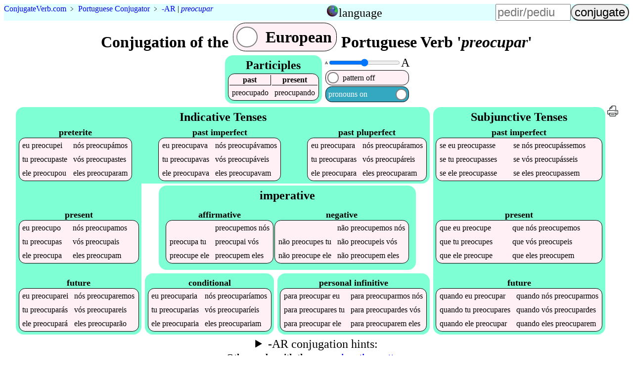

--- FILE ---
content_type: text/html;charset=utf-8
request_url: https://www.conjugateverb.com/pt/preocupar
body_size: 4017
content:
<!DOCTYPE html><html lang=en><head><script async src=/mark.es6.min.js></script><script async src=/cv9.js></script><!-- Global site tag (gtag.js) - Google Analytics -->
<script async src="https://www.googletagmanager.com/gtag/js?id=UA-36007820-1"></script>
<script>
  window.dataLayer = window.dataLayer || [];
  function gtag(){dataLayer.push(arguments);}
  gtag('js', new Date());

  gtag('config', 'UA-36007820-1');
</script>
<title>How to Conjugate 'preocupar' in all Portuguese Verb Conjugations</title><meta name=description content="Mobile phone optimized Portuguese 'preocupar' conjugation. The verb tables adjust to your screen size and position, saving you from zooming and excessive scrolling."><meta name=viewport content="width=device-width, initial-scale=1"><link rel=alternate hreflang=en href="https://www.conjugateverb.com/pt/preocupar"><link rel=alternate hreflang=pt href="https://pt.conjugateverb.com/pt/preocupar"><style>a{text-decoration:none}figcaption{font-weight:bold}footer,header{background-color:LightCyan;clear:both}header caption{display:inline}header>table,input,summary{font-size:1.5em}#h,header tbody,i{display:none}#p>span:first-child,#t>span:first-child,#y,#w>span:first-child{display:none}@media(max-width:36em){.wide{display:none}}h2{background-color:Aquamarine}i{font-style:normal}th{border-bottom:thin solid}th:first-child{border-right:thin solid}[type=range],[type=text]{width:6em}[type=submit]{border-radius:1em}@media(max-width:30em){h1{font-size:1.5em}h2{font-size:1.1em}header{font-size:smaller}[type=text]{width:4.5em}}figure{margin:2vw}form{margin-left:auto}header>p{margin:0 auto .5em 0}label>span{padding:.3em}label>span:first-child{margin-right:auto}h4,ol{margin:0}#s>div:first-child{margin-right:.4em}main td{padding:.3em}main caption{font-size:1.1em;font-weight:bold;margin-top:.2em}footer,h1,h2,h3,summary{margin:.1em;text-align:center}label,nav>ul li,main table{background-color:LavenderBlush;border:1px solid black;border-radius:.8em;margin:1px;white-space:nowrap}label>span:nth-child(2){background-color:White;border:2px solid Gray;border-radius:50%;height:.6em;margin:.2em;width:.6em}.left{background-color:white;caption-side:bottom;float:left;margin-bottom:1em;margin-right:1em}.right{clear:both;float:right}ul{list-style:none;margin:0;padding:0}.a,.b,.c,#d,#e,#g,.i,.j,#k,#m,#o,#p,#q,#r,#s,#t,footer,footer div,#w{display:flex;flex-wrap:wrap;justify-content:flex-start}#w{display:inline-flex}.c,#d,#e,#g,#m,#o,#q,#r,footer{flex-direction:column}.a,#d,.j,#s,footer{justify-content:center}#k,#m,#o{justify-content:space-between}footer div{justify-content:space-evenly}.c,#g,.j,#q{margin:.2em;position:relative;background-color:Aquamarine;border-radius:1em;padding:.3em}#q{border-bottom-left-radius:0;margin-bottom:0}#g{border-top-left-radius:0;border-top-right-radius:0;margin-top:0}.i,#p,#t,#r,#w{align-items:center}.j,#k{align-items:flex-end}#h,.l{align-self:center}#m,#o,#r{flex-grow:1}header tbody{background-color:LightCyan;position:absolute;z-index:5}header>table{position:relative}header>table,input,label{cursor:pointer}nav>ul>li{background-color:PaleTurquoise;padding:.3em}</style></head><body><header class=b><p vocab=https://schema.org/ class=notranslate typeof=BreadcrumbList><span property=itemListElement typeof=ListItem><a property=item typeof=WebPage href=/ ><span property=name><span>Conjugate</span><span>Verb</span>.<span>com</span></span></a><meta property=position content=1></span>&nbsp;&#65125;&nbsp;<span property=itemListElement typeof=ListItem><a property=item typeof=WebPage href=/pt><span property=name class=translate>Portuguese Conjugator</span></a><meta property=position content=2></span><span class=wide>&nbsp;&#65125;&nbsp;<a href=c--ar title="verb conjugation pattern -ar">-AR</a>&nbsp;|&nbsp;<span property=itemListElement typeof=ListItem><a property=item typeof=WebPage href=#verb class=notranslate><em property=name lang=pt>preocupar</em></a><meta property=position content=3></span></span></p><table><caption id=n onclick=n()><img src=https://res.cloudinary.com/dhinckle/EarthIcon.png alt="language select icon thanks to english wikipedia" style=height:24px;width:24px; /><a>language</a></caption><tr><td><a href="https://www.conjugateverb.com/pt/preocupar" class=notranslate>English</a></td></tr><tr><td><a href="https://pt.conjugateverb.com/pt/preocupar" lang=pt class=notranslate>Português</a></td></tr></table><form accept-charset=UTF-8 action=/search method=post><input type=text name=verb placeholder=pedir/pediu><input type=submit value=conjugate></form></header><main><h1>Conjugation of the <label id=w onclick=w()><span>Brazilian</span><span></span><span>European</span></label> Portuguese Verb '<em lang=pt class=notranslate data-t=I-ar>preocupar</em>'</h1><div id=s><div class=c><h2>Participles</h2><table><tr><th>past</th><th>present</th></tr><tr lang=pt class=notranslate><td data-t=7>preocupado</td><td data-t=7>preocupando</td></tr></table></div><div id=d><div class=i><span style=font-size:8px;>A</span><input id=f min=8 max=24 onchange=f() style=padding:0; type=range value=16 /><span style=font-size:24px;>A</span></div><label id=t onclick=t()><span>pattern on<sup>*</sup></span><span></span><span>pattern off</span></label><label id=p onclick=p()><span>pronouns on</span><span></span><span>pronouns off</span></label></div></div><div  lang=pt class="a notranslate"><div id=e><div id=q><h2 lang=en class="l translate">Indicative Tenses</h2><div id=k><table class=z title="preterite Indicative Portuguese"><caption lang=en class=translate>preterite</caption><tr><td data-t=7><i>eu </i>preocupei</td><td data-t=+0><i>nós </i>preocupámos</td></tr><tr class=w><td data-t=+0><i>tu </i>preocupaste</td><td data-t=+0><i>vós </i>preocupastes</td></tr><tr><td data-t=7><i>ele </i>preocupou</td><td data-t=+9><i>eles </i>preocuparam</td></tr></table><table class=z title="past imperfect Indicative Portuguese"><caption lang=en class=translate>past imperfect</caption><tr><td data-t=7><i>eu </i>preocupava</td><td data-t=7><i>nós </i>preocupávamos</td></tr><tr class=w><td data-t=7><i>tu </i>preocupavas</td><td data-t=7><i>vós </i>preocupáveis</td></tr><tr><td data-t=7><i>ele </i>preocupava</td><td data-t=7><i>eles </i>preocupavam</td></tr></table><table class=z title="past pluperfect Indicative Portuguese"><caption lang=en class=translate>past pluperfect</caption><tr><td data-t=+0><i>eu </i>preocupara</td><td data-t=+0><i>nós </i>preocupáramos</td></tr><tr class=w><td data-t=+0><i>tu </i>preocuparas</td><td data-t=+0><i>vós </i>preocupáreis</td></tr><tr><td data-t=+0><i>ele </i>preocupara</td><td data-t=+0><i>eles </i>preocuparam</td></tr></table></div></div><div class=b><div id=g><h2 lang=en id=h class=translate>Indicative Tenses</h2><div id=m><table class=y title="present Indicative Portuguese"><caption lang=en class=translate>present</caption><tr><td data-t=7><i>eu </i>preocupo</td><td data-t=7><i>nós </i>preocupamos</td></tr><tr class=w><td data-t=7><i>tu </i>preocupas</td><td data-t=7><i>vós </i>preocupais</td></tr><tr><td data-t=7><i>ele </i>preocupa</td><td data-t=7><i>eles </i>preocupam</td></tr></table><table class=x title="future Indicative Portuguese"><caption lang=en class=translate>future</caption><tr><td data-t=+9><i>eu </i>preocuparei</td><td data-t=+9><i>nós </i>preocuparemos</td></tr><tr class=w><td data-t=+9><i>tu </i>preocuparás</td><td data-t=+9><i>vós </i>preocupareis</td></tr><tr><td data-t=+9><i>ele </i>preocupará</td><td data-t=+9><i>eles </i>preocuparão</td></tr></table></div></div><div id=r><div class=c><h2 lang=en class="l translate">imperative</h2><div class=j><table class=y title="affirmative  Portuguese"><caption lang=en class=translate>affirmative</caption><tr><td>&emsp;</td><td data-t=+0>preocupemos<i> nós</i></td></tr><tr class=w><td data-t=+0>preocupa<i> tu</i></td><td data-t=+0>preocupai<i> vós</i></td></tr><tr><td data-t=+0>preocupe<i> ele</i></td><td data-t=+0>preocupem<i> eles</i></td></tr></table><table class=y title="negative  Portuguese"><caption lang=en class=translate>negative</caption><tr><td>&emsp;</td><td data-t=+0><i>não </i>preocupemos<i> nós</i></td></tr><tr class=w><td data-t=+0><i>não </i>preocupes<i> tu</i></td><td data-t=+0><i>não </i>preocupeis<i> vós</i></td></tr><tr><td data-t=+0><i>não </i>preocupe<i> ele</i></td><td data-t=+0><i>não </i>preocupem<i> eles</i></td></tr></table></div></div><div class=a><div class=j><table class=x title="conditional  Portuguese"><caption lang=en class=translate>conditional</caption><tr><td data-t=+9><i>eu </i>preocuparia</td><td data-t=+9><i>nós </i>preocuparíamos</td></tr><tr class=w><td data-t=+9><i>tu </i>preocuparias</td><td data-t=+9><i>vós </i>preocuparíeis</td></tr><tr><td data-t=+9><i>ele </i>preocuparia</td><td data-t=+9><i>eles </i>preocupariam</td></tr></table></div><div class=j><table class=x title="personal infinitive  Portuguese"><caption lang=en class=translate>personal infinitive</caption><tr><td data-t=+9><i>para </i>preocupar<i> eu</i></td><td data-t=+9><i>para </i>preocuparmos<i> nós</i></td></tr><tr class=w><td data-t=+9><i>para </i>preocupares<i> tu</i></td><td data-t=+9><i>para </i>preocupardes<i> vós</i></td></tr><tr><td data-t=+9><i>para </i>preocupar<i> ele</i></td><td data-t=+9><i>para </i>preocuparem<i> eles</i></td></tr></table></div></div></div></div></div><div class=c><h2 lang=en class="l translate">Subjunctive Tenses</h2><div id=o><table class=z title="past imperfect Subjunctive Portuguese"><caption lang=en class=translate>past imperfect</caption><tr><td data-t=+0><i>se </i><i>eu </i>preocupasse</td><td data-t=+0><i>se </i><i>nós </i>preocupássemos</td></tr><tr class=w><td data-t=+0><i>se </i><i>tu </i>preocupasses</td><td data-t=+0><i>se </i><i>vós </i>preocupásseis</td></tr><tr><td data-t=+0><i>se </i><i>ele </i>preocupasse</td><td data-t=+0><i>se </i><i>eles </i>preocupassem</td></tr></table><table class=y title="present Subjunctive Portuguese"><caption lang=en class=translate>present</caption><tr><td data-t=+0><i>que </i><i>eu </i>preocupe</td><td data-t=+0><i>que </i><i>nós </i>preocupemos</td></tr><tr class=w><td data-t=+0><i>que </i><i>tu </i>preocupes</td><td data-t=+0><i>que </i><i>vós </i>preocupeis</td></tr><tr><td data-t=+0><i>que </i><i>ele </i>preocupe</td><td data-t=+0><i>que </i><i>eles </i>preocupem</td></tr></table><table class=x title="future Subjunctive Portuguese"><caption lang=en class=translate>future</caption><tr><td data-t=+0><i>quando </i><i>eu </i>preocupar</td><td data-t=+0><i>quando </i><i>nós </i>preocuparmos</td></tr><tr class=w><td data-t=+0><i>quando </i><i>tu </i>preocupares</td><td data-t=+0><i>quando </i><i>vós </i>preocupardes</td></tr><tr><td data-t=+0><i>quando </i><i>ele </i>preocupar</td><td data-t=+0><i>quando </i><i>eles </i>preocuparem</td></tr></table></div></div><a href=/pt/print/preocupar><img alt="eco-friendly printable Portuguese conjugation for the verb preocupar" src=/printer.svg style=height:24px title="eco-friendly printable Portuguese conjugation for the verb preocupar"></a></div><div id=y  class=translate><h4><sup>*</sup>Verbs are shown as:</h4><ol><li>INFINITIVE + <span class="append">SUFFIX</span>: For example, the verb <a href=/pt/dar>dar</a> has a conjugation of dar+ei which is shown as dar<span class=append>ei</span>.</li><li>STEM + <span class="suffix">SUFFIX REPLACEMENT</span>: For example, the verb <a href=/pt/volver>volver</a> has a conjugation of volv+eu which is shown as volv<span class=suffix>eu</span>.</li><li><span class="append suffix">IRREGULAR</span>: For example, the verb <a href=/pt/pedir>pedir</a> has a conjugation of peço which is shown as <span class="append suffix">peço</span>.</li></ol></div><details><summary>-AR conjugation hints:</summary><ol><li>All second persons end in 's' except for the imperative and preterite indicative singular</li><li>All singulars for first and second persons end in a vowel except for the future and personal infinitive</li><li>All first person plurals end in '-mos'</li><li>All third person plurals end in 'm' except for future indicative</li><li>The future subjunctive and personal infinitive are the same</li><li>The future and pluperfect indicatives are the same except the stress syllable on the pluperfect is before the future and the first person singular and the third person plural suffixes are different</li><li>It is important to remember that all the subjunctive tenses are 'subject' unto the indicative tenses for creating the radical part of the verb. The radical for the present subjunctive is formed by dropping the final 'o' of the present indicative first person singular. The radicals for both the preterite and future subjunctives are formed by dropping the '-ram' from the preterite indicative third preson plural.</li><li>Considering the -ar and either the -er or -ir suffixes as opposite conjugations, the indicative and subjunctive present tenses are almost opposites. The radical of the present subjective is formed by dropping the final 'o' from the present indicative first person singular. The verb conjugation is formed as the opposite present indicative verb conjugation except the first person singular is the same as the third person singular.</li></ol></details></main><nav><h3>Other verbs with the <a href=/pt/c--ar>-ar conjugation pattern</a></h3><ul lang=pt class="a notranslate"><li><a href=falar>falar</a></li><li><a href=realizar>realizar</a></li><li><a href=gostar>gostar</a></li><li><a href=precisar>precisar</a></li><li><a href=morar>morar</a></li><li><a href=acordar>acordar</a></li><li><a href=depositar>depositar</a></li><li><a href=cambiar>cambiar</a></li><li><a href=amar>amar</a></li><li><a href=gestionar>gestionar</a></li></ul></nav><footer><div><a href="/about">About</a><a href=/contact>Contact Us</a><a href=/terms.html>Terms and Conditions</a></div><p>Copyright &copy; 2012-2022&nbsp;<a href=https://www.ConjugateVerb.com class=notranslate rel=author ><span>Conjugate</span><span>Verb</span>.<span>com</span></a></p></footer><script defer src="https://static.cloudflareinsights.com/beacon.min.js/vcd15cbe7772f49c399c6a5babf22c1241717689176015" integrity="sha512-ZpsOmlRQV6y907TI0dKBHq9Md29nnaEIPlkf84rnaERnq6zvWvPUqr2ft8M1aS28oN72PdrCzSjY4U6VaAw1EQ==" data-cf-beacon='{"version":"2024.11.0","token":"b78f5f7affa74767a664d67e3671408c","r":1,"server_timing":{"name":{"cfCacheStatus":true,"cfEdge":true,"cfExtPri":true,"cfL4":true,"cfOrigin":true,"cfSpeedBrain":true},"location_startswith":null}}' crossorigin="anonymous"></script>
</body></html>